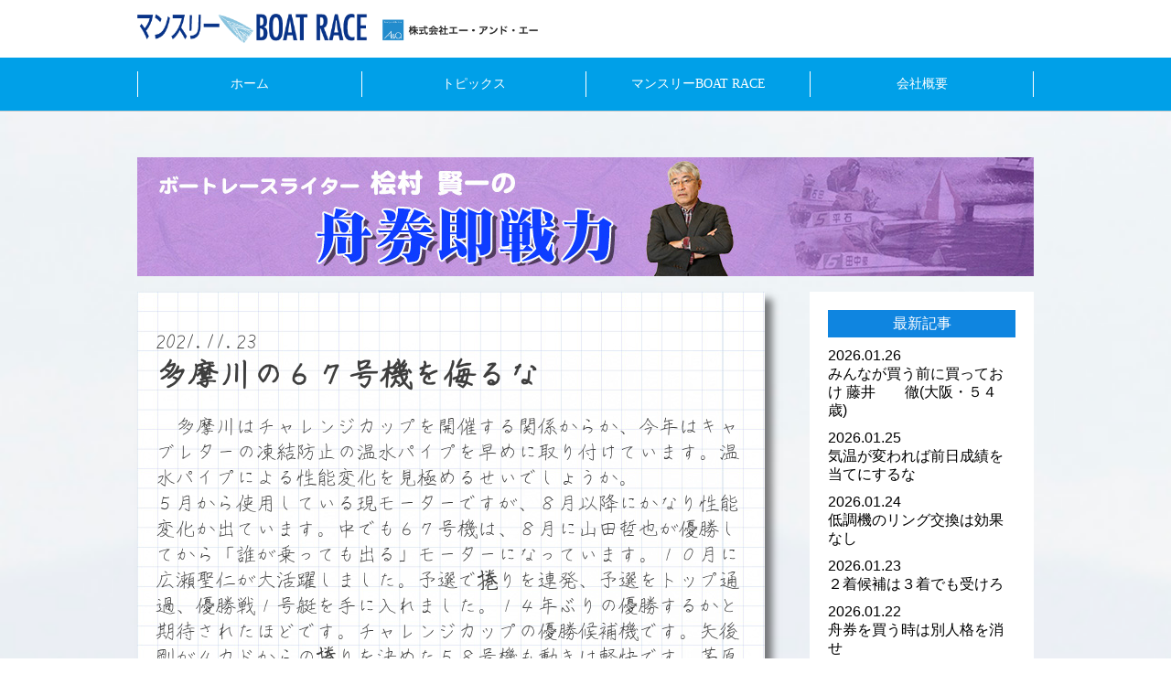

--- FILE ---
content_type: text/html; charset=UTF-8
request_url: https://m-kyotei.jp/blog_himura/%E5%A4%9A%E6%91%A9%E5%B7%9D%E3%81%AE%EF%BC%96%EF%BC%97%E5%8F%B7%E6%A9%9F%E3%82%92%E4%BE%AE%E3%82%8B%E3%81%AA/
body_size: 9221
content:
<!doctype html>
<html lang="ja">
<head>

	<!-- Global site tag (gtag.js) - Google Analytics -->
    <script async src="https://www.googletagmanager.com/gtag/js?id=UA-112701306-1"></script>
    <script>
    window.dataLayer = window.dataLayer || [];
    function gtag(){dataLayer.push(arguments);}
    gtag('js', new Date());

    gtag('config', 'UA-112701306-1');
    </script>
    
    <!-- Google tag (gtag.js) -->
    <script async src="https://www.googletagmanager.com/gtag/js?id=G-PY5524QKKT"></script>
    <script>
    window.dataLayer = window.dataLayer || [];
    function gtag(){dataLayer.push(arguments);}
    gtag('js', new Date());

    gtag('config', 'G-PY5524QKKT');
    </script>

    <meta charset="utf-8">
    <meta http-equiv="Content-Type" content="text/html; charset=UTF-8">
    <meta http-equiv="X-UA-Compatible" content="IE=edge">
    <title> &raquo; 多摩川の６７号機を侮るな 株式会社エー・アンド・エー | A&a</title>
    <meta name="viewport" content="width=device-width, initial-scale=1, minimum-scale=1, maximum-scale=1, user-scalable=no">
    <meta name="viewport" content="width=device-width, initial-scale=1.0">
    <meta name="copyright" content="(c) A&a 2017">
    <meta name="description" content="株式会社エー・アンド・エーは競艇情報誌を編集している企業です。競艇の最新情報、直近予想、ブログをご提供します。">
    <meta name="keywords" content="aanda,エーアンドエー,競艇,予想,マンスリーボートレース,桧村賢一,石井誠司">
    <meta name="google-site-verification" content="VE9iKnhvvSzugm6Gaz3DQNPn011Sg8F3fUONfwan0iI" />
    <meta name="twitter:card" content="summary" />
    <meta name="twitter:site" content="https://m-kyotei.jp/">
    <meta name="twitter:title" content="マンスリーBOAT RACE">
    <!--FAVICON-->
<link rel="icon" href="https://m-kyotei.jp/wpadm/wp-content/themes/a_and_a/images/common/favicon.png" />
<link rel="apple-touch-icon" href="https://m-kyotei.jp/wpadm/wp-content/themes/a_and_a/images/common/favicon.png" />
<link rel="apple-touch-icon-precomposed" href="https://m-kyotei.jp/wpadm/wp-content/themes/a_and_a/images/common/favicon.png" />
    <!--[if lt IE 9]>
<script src="http://html5shiv.googlecode.com/svn/trunk/html5.js"></script>
<![endif]-->
    <!-- CSS -->
    <link rel="stylesheet" type="text/css" href="https://m-kyotei.jp/wpadm/wp-content/themes/a_and_a/style.css" />
    <link rel="stylesheet" type="text/css" href="https://m-kyotei.jp/wpadm/wp-content/themes/a_and_a/css/font-awesome.min.css">
    <link rel="stylesheet" type="text/css" href="https://m-kyotei.jp/wpadm/wp-content/themes/a_and_a/css/foundation-icons.css">
    <link rel="stylesheet" type="text/css" href="https://m-kyotei.jp/wpadm/wp-content/themes/a_and_a/css/font.css">
    <!-- JS -->
    <script src="https://ajax.googleapis.com/ajax/libs/jquery/1.8.3/jquery.min.js"></script>
    <script src="https://m-kyotei.jp/wpadm/wp-content/themes/a_and_a/js/jquery.bxslider.min.js" charset="UTF-8"></script>
    <script src="https://m-kyotei.jp/wpadm/wp-content/themes/a_and_a/js/page-action.js" charset="UTF-8"></script>
    <script type="text/javascript">
        $(document).ready(function(){
            $window = $(window).width();
            if($(window).width() < 980){
            var slide = $('#slide ul').bxSlider({
                mode        : 'fade',
                slideWidth  : $window,
                slideMargin : 0,
                controls    : true,
                auto        : true,
                speed       : 1000,
                pause       : 5000,
                responsive  : true,
                pager       : false,
                onSlideAfter: function(){
                    slide.startAuto();
                }
            });
        }else{
            var slide = $('#slide ul').bxSlider({
                mode        : 'fade',
                slideWidth  : 600,
                slideMargin : 0,
                controls    : true,
                auto        : true,
                speed       : 1000,
                pause       : 5000,
                responsive  : true,
                pager       : false,
                onSlideAfter: function(){
                    slide.startAuto();
                }
            });
        }
        });
    </script>

<meta name="google-site-verification" content="VE9iKnhvvSzugm6Gaz3DQNPn011Sg8F3fUONfwan0iI" />

<meta name='robots' content='max-image-preview:large' />
<script type="text/javascript">
window._wpemojiSettings = {"baseUrl":"https:\/\/s.w.org\/images\/core\/emoji\/14.0.0\/72x72\/","ext":".png","svgUrl":"https:\/\/s.w.org\/images\/core\/emoji\/14.0.0\/svg\/","svgExt":".svg","source":{"concatemoji":"https:\/\/m-kyotei.jp\/wpadm\/wp-includes\/js\/wp-emoji-release.min.js?ver=6.1.1"}};
/*! This file is auto-generated */
!function(e,a,t){var n,r,o,i=a.createElement("canvas"),p=i.getContext&&i.getContext("2d");function s(e,t){var a=String.fromCharCode,e=(p.clearRect(0,0,i.width,i.height),p.fillText(a.apply(this,e),0,0),i.toDataURL());return p.clearRect(0,0,i.width,i.height),p.fillText(a.apply(this,t),0,0),e===i.toDataURL()}function c(e){var t=a.createElement("script");t.src=e,t.defer=t.type="text/javascript",a.getElementsByTagName("head")[0].appendChild(t)}for(o=Array("flag","emoji"),t.supports={everything:!0,everythingExceptFlag:!0},r=0;r<o.length;r++)t.supports[o[r]]=function(e){if(p&&p.fillText)switch(p.textBaseline="top",p.font="600 32px Arial",e){case"flag":return s([127987,65039,8205,9895,65039],[127987,65039,8203,9895,65039])?!1:!s([55356,56826,55356,56819],[55356,56826,8203,55356,56819])&&!s([55356,57332,56128,56423,56128,56418,56128,56421,56128,56430,56128,56423,56128,56447],[55356,57332,8203,56128,56423,8203,56128,56418,8203,56128,56421,8203,56128,56430,8203,56128,56423,8203,56128,56447]);case"emoji":return!s([129777,127995,8205,129778,127999],[129777,127995,8203,129778,127999])}return!1}(o[r]),t.supports.everything=t.supports.everything&&t.supports[o[r]],"flag"!==o[r]&&(t.supports.everythingExceptFlag=t.supports.everythingExceptFlag&&t.supports[o[r]]);t.supports.everythingExceptFlag=t.supports.everythingExceptFlag&&!t.supports.flag,t.DOMReady=!1,t.readyCallback=function(){t.DOMReady=!0},t.supports.everything||(n=function(){t.readyCallback()},a.addEventListener?(a.addEventListener("DOMContentLoaded",n,!1),e.addEventListener("load",n,!1)):(e.attachEvent("onload",n),a.attachEvent("onreadystatechange",function(){"complete"===a.readyState&&t.readyCallback()})),(e=t.source||{}).concatemoji?c(e.concatemoji):e.wpemoji&&e.twemoji&&(c(e.twemoji),c(e.wpemoji)))}(window,document,window._wpemojiSettings);
</script>
<style type="text/css">
img.wp-smiley,
img.emoji {
	display: inline !important;
	border: none !important;
	box-shadow: none !important;
	height: 1em !important;
	width: 1em !important;
	margin: 0 0.07em !important;
	vertical-align: -0.1em !important;
	background: none !important;
	padding: 0 !important;
}
</style>
	<link rel='stylesheet' id='wp-block-library-css' href='https://m-kyotei.jp/wpadm/wp-includes/css/dist/block-library/style.min.css?ver=6.1.1' type='text/css' media='all' />
<link rel='stylesheet' id='classic-theme-styles-css' href='https://m-kyotei.jp/wpadm/wp-includes/css/classic-themes.min.css?ver=1' type='text/css' media='all' />
<style id='global-styles-inline-css' type='text/css'>
body{--wp--preset--color--black: #000000;--wp--preset--color--cyan-bluish-gray: #abb8c3;--wp--preset--color--white: #ffffff;--wp--preset--color--pale-pink: #f78da7;--wp--preset--color--vivid-red: #cf2e2e;--wp--preset--color--luminous-vivid-orange: #ff6900;--wp--preset--color--luminous-vivid-amber: #fcb900;--wp--preset--color--light-green-cyan: #7bdcb5;--wp--preset--color--vivid-green-cyan: #00d084;--wp--preset--color--pale-cyan-blue: #8ed1fc;--wp--preset--color--vivid-cyan-blue: #0693e3;--wp--preset--color--vivid-purple: #9b51e0;--wp--preset--gradient--vivid-cyan-blue-to-vivid-purple: linear-gradient(135deg,rgba(6,147,227,1) 0%,rgb(155,81,224) 100%);--wp--preset--gradient--light-green-cyan-to-vivid-green-cyan: linear-gradient(135deg,rgb(122,220,180) 0%,rgb(0,208,130) 100%);--wp--preset--gradient--luminous-vivid-amber-to-luminous-vivid-orange: linear-gradient(135deg,rgba(252,185,0,1) 0%,rgba(255,105,0,1) 100%);--wp--preset--gradient--luminous-vivid-orange-to-vivid-red: linear-gradient(135deg,rgba(255,105,0,1) 0%,rgb(207,46,46) 100%);--wp--preset--gradient--very-light-gray-to-cyan-bluish-gray: linear-gradient(135deg,rgb(238,238,238) 0%,rgb(169,184,195) 100%);--wp--preset--gradient--cool-to-warm-spectrum: linear-gradient(135deg,rgb(74,234,220) 0%,rgb(151,120,209) 20%,rgb(207,42,186) 40%,rgb(238,44,130) 60%,rgb(251,105,98) 80%,rgb(254,248,76) 100%);--wp--preset--gradient--blush-light-purple: linear-gradient(135deg,rgb(255,206,236) 0%,rgb(152,150,240) 100%);--wp--preset--gradient--blush-bordeaux: linear-gradient(135deg,rgb(254,205,165) 0%,rgb(254,45,45) 50%,rgb(107,0,62) 100%);--wp--preset--gradient--luminous-dusk: linear-gradient(135deg,rgb(255,203,112) 0%,rgb(199,81,192) 50%,rgb(65,88,208) 100%);--wp--preset--gradient--pale-ocean: linear-gradient(135deg,rgb(255,245,203) 0%,rgb(182,227,212) 50%,rgb(51,167,181) 100%);--wp--preset--gradient--electric-grass: linear-gradient(135deg,rgb(202,248,128) 0%,rgb(113,206,126) 100%);--wp--preset--gradient--midnight: linear-gradient(135deg,rgb(2,3,129) 0%,rgb(40,116,252) 100%);--wp--preset--duotone--dark-grayscale: url('#wp-duotone-dark-grayscale');--wp--preset--duotone--grayscale: url('#wp-duotone-grayscale');--wp--preset--duotone--purple-yellow: url('#wp-duotone-purple-yellow');--wp--preset--duotone--blue-red: url('#wp-duotone-blue-red');--wp--preset--duotone--midnight: url('#wp-duotone-midnight');--wp--preset--duotone--magenta-yellow: url('#wp-duotone-magenta-yellow');--wp--preset--duotone--purple-green: url('#wp-duotone-purple-green');--wp--preset--duotone--blue-orange: url('#wp-duotone-blue-orange');--wp--preset--font-size--small: 13px;--wp--preset--font-size--medium: 20px;--wp--preset--font-size--large: 36px;--wp--preset--font-size--x-large: 42px;--wp--preset--spacing--20: 0.44rem;--wp--preset--spacing--30: 0.67rem;--wp--preset--spacing--40: 1rem;--wp--preset--spacing--50: 1.5rem;--wp--preset--spacing--60: 2.25rem;--wp--preset--spacing--70: 3.38rem;--wp--preset--spacing--80: 5.06rem;}:where(.is-layout-flex){gap: 0.5em;}body .is-layout-flow > .alignleft{float: left;margin-inline-start: 0;margin-inline-end: 2em;}body .is-layout-flow > .alignright{float: right;margin-inline-start: 2em;margin-inline-end: 0;}body .is-layout-flow > .aligncenter{margin-left: auto !important;margin-right: auto !important;}body .is-layout-constrained > .alignleft{float: left;margin-inline-start: 0;margin-inline-end: 2em;}body .is-layout-constrained > .alignright{float: right;margin-inline-start: 2em;margin-inline-end: 0;}body .is-layout-constrained > .aligncenter{margin-left: auto !important;margin-right: auto !important;}body .is-layout-constrained > :where(:not(.alignleft):not(.alignright):not(.alignfull)){max-width: var(--wp--style--global--content-size);margin-left: auto !important;margin-right: auto !important;}body .is-layout-constrained > .alignwide{max-width: var(--wp--style--global--wide-size);}body .is-layout-flex{display: flex;}body .is-layout-flex{flex-wrap: wrap;align-items: center;}body .is-layout-flex > *{margin: 0;}:where(.wp-block-columns.is-layout-flex){gap: 2em;}.has-black-color{color: var(--wp--preset--color--black) !important;}.has-cyan-bluish-gray-color{color: var(--wp--preset--color--cyan-bluish-gray) !important;}.has-white-color{color: var(--wp--preset--color--white) !important;}.has-pale-pink-color{color: var(--wp--preset--color--pale-pink) !important;}.has-vivid-red-color{color: var(--wp--preset--color--vivid-red) !important;}.has-luminous-vivid-orange-color{color: var(--wp--preset--color--luminous-vivid-orange) !important;}.has-luminous-vivid-amber-color{color: var(--wp--preset--color--luminous-vivid-amber) !important;}.has-light-green-cyan-color{color: var(--wp--preset--color--light-green-cyan) !important;}.has-vivid-green-cyan-color{color: var(--wp--preset--color--vivid-green-cyan) !important;}.has-pale-cyan-blue-color{color: var(--wp--preset--color--pale-cyan-blue) !important;}.has-vivid-cyan-blue-color{color: var(--wp--preset--color--vivid-cyan-blue) !important;}.has-vivid-purple-color{color: var(--wp--preset--color--vivid-purple) !important;}.has-black-background-color{background-color: var(--wp--preset--color--black) !important;}.has-cyan-bluish-gray-background-color{background-color: var(--wp--preset--color--cyan-bluish-gray) !important;}.has-white-background-color{background-color: var(--wp--preset--color--white) !important;}.has-pale-pink-background-color{background-color: var(--wp--preset--color--pale-pink) !important;}.has-vivid-red-background-color{background-color: var(--wp--preset--color--vivid-red) !important;}.has-luminous-vivid-orange-background-color{background-color: var(--wp--preset--color--luminous-vivid-orange) !important;}.has-luminous-vivid-amber-background-color{background-color: var(--wp--preset--color--luminous-vivid-amber) !important;}.has-light-green-cyan-background-color{background-color: var(--wp--preset--color--light-green-cyan) !important;}.has-vivid-green-cyan-background-color{background-color: var(--wp--preset--color--vivid-green-cyan) !important;}.has-pale-cyan-blue-background-color{background-color: var(--wp--preset--color--pale-cyan-blue) !important;}.has-vivid-cyan-blue-background-color{background-color: var(--wp--preset--color--vivid-cyan-blue) !important;}.has-vivid-purple-background-color{background-color: var(--wp--preset--color--vivid-purple) !important;}.has-black-border-color{border-color: var(--wp--preset--color--black) !important;}.has-cyan-bluish-gray-border-color{border-color: var(--wp--preset--color--cyan-bluish-gray) !important;}.has-white-border-color{border-color: var(--wp--preset--color--white) !important;}.has-pale-pink-border-color{border-color: var(--wp--preset--color--pale-pink) !important;}.has-vivid-red-border-color{border-color: var(--wp--preset--color--vivid-red) !important;}.has-luminous-vivid-orange-border-color{border-color: var(--wp--preset--color--luminous-vivid-orange) !important;}.has-luminous-vivid-amber-border-color{border-color: var(--wp--preset--color--luminous-vivid-amber) !important;}.has-light-green-cyan-border-color{border-color: var(--wp--preset--color--light-green-cyan) !important;}.has-vivid-green-cyan-border-color{border-color: var(--wp--preset--color--vivid-green-cyan) !important;}.has-pale-cyan-blue-border-color{border-color: var(--wp--preset--color--pale-cyan-blue) !important;}.has-vivid-cyan-blue-border-color{border-color: var(--wp--preset--color--vivid-cyan-blue) !important;}.has-vivid-purple-border-color{border-color: var(--wp--preset--color--vivid-purple) !important;}.has-vivid-cyan-blue-to-vivid-purple-gradient-background{background: var(--wp--preset--gradient--vivid-cyan-blue-to-vivid-purple) !important;}.has-light-green-cyan-to-vivid-green-cyan-gradient-background{background: var(--wp--preset--gradient--light-green-cyan-to-vivid-green-cyan) !important;}.has-luminous-vivid-amber-to-luminous-vivid-orange-gradient-background{background: var(--wp--preset--gradient--luminous-vivid-amber-to-luminous-vivid-orange) !important;}.has-luminous-vivid-orange-to-vivid-red-gradient-background{background: var(--wp--preset--gradient--luminous-vivid-orange-to-vivid-red) !important;}.has-very-light-gray-to-cyan-bluish-gray-gradient-background{background: var(--wp--preset--gradient--very-light-gray-to-cyan-bluish-gray) !important;}.has-cool-to-warm-spectrum-gradient-background{background: var(--wp--preset--gradient--cool-to-warm-spectrum) !important;}.has-blush-light-purple-gradient-background{background: var(--wp--preset--gradient--blush-light-purple) !important;}.has-blush-bordeaux-gradient-background{background: var(--wp--preset--gradient--blush-bordeaux) !important;}.has-luminous-dusk-gradient-background{background: var(--wp--preset--gradient--luminous-dusk) !important;}.has-pale-ocean-gradient-background{background: var(--wp--preset--gradient--pale-ocean) !important;}.has-electric-grass-gradient-background{background: var(--wp--preset--gradient--electric-grass) !important;}.has-midnight-gradient-background{background: var(--wp--preset--gradient--midnight) !important;}.has-small-font-size{font-size: var(--wp--preset--font-size--small) !important;}.has-medium-font-size{font-size: var(--wp--preset--font-size--medium) !important;}.has-large-font-size{font-size: var(--wp--preset--font-size--large) !important;}.has-x-large-font-size{font-size: var(--wp--preset--font-size--x-large) !important;}
.wp-block-navigation a:where(:not(.wp-element-button)){color: inherit;}
:where(.wp-block-columns.is-layout-flex){gap: 2em;}
.wp-block-pullquote{font-size: 1.5em;line-height: 1.6;}
</style>
<link rel='stylesheet' id='contact-form-7-css' href='https://m-kyotei.jp/wpadm/wp-content/plugins/contact-form-7/includes/css/styles.css?ver=5.4.1' type='text/css' media='all' />
<link rel='stylesheet' id='fancybox-css' href='https://m-kyotei.jp/wpadm/wp-content/plugins/easy-fancybox/css/jquery.fancybox.min.css?ver=1.3.24' type='text/css' media='screen' />
<link rel='stylesheet' id='cf7cf-style-css' href='https://m-kyotei.jp/wpadm/wp-content/plugins/cf7-conditional-fields/style.css?ver=2.0.3' type='text/css' media='all' />
<script type='text/javascript' src='https://m-kyotei.jp/wpadm/wp-includes/js/jquery/jquery.min.js?ver=3.6.1' id='jquery-core-js'></script>
<script type='text/javascript' src='https://m-kyotei.jp/wpadm/wp-includes/js/jquery/jquery-migrate.min.js?ver=3.3.2' id='jquery-migrate-js'></script>
<link rel="https://api.w.org/" href="https://m-kyotei.jp/wp-json/" /><link rel="EditURI" type="application/rsd+xml" title="RSD" href="https://m-kyotei.jp/wpadm/xmlrpc.php?rsd" />
<link rel="wlwmanifest" type="application/wlwmanifest+xml" href="https://m-kyotei.jp/wpadm/wp-includes/wlwmanifest.xml" />
<meta name="generator" content="WordPress 6.1.1" />
<link rel="canonical" href="https://m-kyotei.jp/blog_himura/%e5%a4%9a%e6%91%a9%e5%b7%9d%e3%81%ae%ef%bc%96%ef%bc%97%e5%8f%b7%e6%a9%9f%e3%82%92%e4%be%ae%e3%82%8b%e3%81%aa/" />
<link rel='shortlink' href='https://m-kyotei.jp/?p=13569' />
<link rel="alternate" type="application/json+oembed" href="https://m-kyotei.jp/wp-json/oembed/1.0/embed?url=https%3A%2F%2Fm-kyotei.jp%2Fblog_himura%2F%25e5%25a4%259a%25e6%2591%25a9%25e5%25b7%259d%25e3%2581%25ae%25ef%25bc%2596%25ef%25bc%2597%25e5%258f%25b7%25e6%25a9%259f%25e3%2582%2592%25e4%25be%25ae%25e3%2582%258b%25e3%2581%25aa%2F" />
<link rel="alternate" type="text/xml+oembed" href="https://m-kyotei.jp/wp-json/oembed/1.0/embed?url=https%3A%2F%2Fm-kyotei.jp%2Fblog_himura%2F%25e5%25a4%259a%25e6%2591%25a9%25e5%25b7%259d%25e3%2581%25ae%25ef%25bc%2596%25ef%25bc%2597%25e5%258f%25b7%25e6%25a9%259f%25e3%2582%2592%25e4%25be%25ae%25e3%2582%258b%25e3%2581%25aa%2F&#038;format=xml" />
</head>

<body>
<div id="header">
    <div class="wrapper">
        <a href="https://m-kyotei.jp/"><img id="company_logo" src="https://m-kyotei.jp/wpadm/wp-content/themes/a_and_a/images/common/logo.png" alt="A&a"></a>
<!--            <h1>株式会社エー・アンド・エー</h1>-->
        <span class="spmenu_btn"></span>
    </div>
    <div id="header_menu">
        <div class="wrapper">
            <div id="global_nav">
                <nav>
                    <ul>
                        <li><a href="https://m-kyotei.jp/">ホーム</a></li>
                        <li><a href="https://m-kyotei.jp/info">トピックス</a></li>
                        <li><a href="https://m-kyotei.jp/monthly_br">マンスリーBOAT RACE</a></li>
                        <li><a href="https://m-kyotei.jp/#about_main">会社概要</a></li>
                    </ul>
                </nav>
            </div>
        </div>
    </div>
</div>
<div id="page_main" class="himura">
		<div class="wrapper">
		<h2 class="page_index"><img src="https://m-kyotei.jp/wpadm/wp-content/themes/a_and_a/images/header/header-himura.jpg"></h2>
			<div id="blog_main">
				<div class="text">
	                							<p class="date">2021.11.23</p>
	                    	<h2>多摩川の６７号機を侮るな</h2>
							<div class="clearfix"><p>　多摩川はチャレンジカップを開催する関係からか、今年はキャブレターの凍結防止の温水パイプを早めに取り付けています。温水パイプによる性能変化を見極めるせいでしょうか。<br />
  ５月から使用している現モーターですが、８月以降にかなり性能変化か出ています。中でも６７号機は、８月に山田哲也が優勝してから「誰が乗っても出る」モーターになっています。１０月に広瀬聖仁が大活躍しました。予選で捲りを連発、予選をトップ通過、優勝戦１号艇を手に入れました。１４年ぶりの優勝するかと期待されたほどです。チャレンジカップの優勝候補機です。矢後剛が４カドからの捲りを決めた５８号機も動きは軽快です。茅原悠紀か周年で優勝した４９号機も期待できます。<br />
６７号機…湯川浩司　２R、６R<br />
５８号機…新田雄史　７R<br />
４９号機…今垣光太郎　８R</p>
</div>
										</div>
				<div id="side_area">
	                <nav class="side_nav">
	                    <h2>最新記事</h2>
	                    <ul>
	                    	                        <li>
	                            <a href="https://m-kyotei.jp/blog_himura/%e3%81%bf%e3%82%93%e3%81%aa%e3%81%8c%e8%b2%b7%e3%81%86%e5%89%8d%e3%81%ab%e8%b2%b7%e3%81%a3%e3%81%a6%e3%81%8a%e3%81%91-%e8%97%a4%e4%ba%95%e3%80%80%e3%80%80%e5%be%b9%e5%a4%a7%e9%98%aa%e3%83%bb/">
	                                <p class="date">2026.01.26</p>
	                                <p class="title">みんなが買う前に買っておけ   藤井　　徹(大阪・５４歳)</p>
	                            </a>
	                        </li>
	                        	                        <li>
	                            <a href="https://m-kyotei.jp/blog_himura/%e6%b0%97%e6%b8%a9%e3%81%8c%e5%a4%89%e3%82%8f%e3%82%8c%e3%81%b0%e5%89%8d%e6%97%a5%e6%88%90%e7%b8%be%e3%82%92%e5%bd%93%e3%81%a6%e3%81%ab%e3%81%99%e3%82%8b%e3%81%aa/">
	                                <p class="date">2026.01.25</p>
	                                <p class="title">気温が変われば前日成績を当てにするな</p>
	                            </a>
	                        </li>
	                        	                        <li>
	                            <a href="https://m-kyotei.jp/blog_himura/%e4%bd%8e%e8%aa%bf%e6%a9%9f%e3%81%ae%e3%83%aa%e3%83%b3%e3%82%b0%e4%ba%a4%e6%8f%9b%e3%81%af%e5%8a%b9%e6%9e%9c%e3%81%aa%e3%81%97/">
	                                <p class="date">2026.01.24</p>
	                                <p class="title">低調機のリング交換は効果なし</p>
	                            </a>
	                        </li>
	                        	                        <li>
	                            <a href="https://m-kyotei.jp/blog_himura/%ef%bc%92%e7%9d%80%e5%80%99%e8%a3%9c%e3%81%af%ef%bc%93%e7%9d%80%e3%81%a7%e3%82%82%e5%8f%97%e3%81%91%e3%82%8d/">
	                                <p class="date">2026.01.23</p>
	                                <p class="title">２着候補は３着でも受けろ</p>
	                            </a>
	                        </li>
	                        	                        <li>
	                            <a href="https://m-kyotei.jp/blog_himura/%e8%88%9f%e5%88%b8%e3%82%92%e8%b2%b7%e3%81%86%e6%99%82%e3%81%af%e5%88%a5%e4%ba%ba%e6%a0%bc%e3%82%92%e6%b6%88%e3%81%9b/">
	                                <p class="date">2026.01.22</p>
	                                <p class="title">舟券を買う時は別人格を消せ</p>
	                            </a>
	                        </li>
	                        	                    </ul>
	                </nav>
	                <nav class="archive_nav">
	                    <h2>月別アーカイブ</h2>
	                    <ul>
	                        	<li><a href='https://m-kyotei.jp/2026/01/?post_type=blog_himura'>2026年1月</a>&nbsp;(26)</li>
	<li><a href='https://m-kyotei.jp/2025/12/?post_type=blog_himura'>2025年12月</a>&nbsp;(31)</li>
	<li><a href='https://m-kyotei.jp/2025/11/?post_type=blog_himura'>2025年11月</a>&nbsp;(30)</li>
	<li><a href='https://m-kyotei.jp/2025/10/?post_type=blog_himura'>2025年10月</a>&nbsp;(31)</li>
	<li><a href='https://m-kyotei.jp/2025/09/?post_type=blog_himura'>2025年9月</a>&nbsp;(30)</li>
	<li><a href='https://m-kyotei.jp/2025/08/?post_type=blog_himura'>2025年8月</a>&nbsp;(31)</li>
	<li><a href='https://m-kyotei.jp/2025/07/?post_type=blog_himura'>2025年7月</a>&nbsp;(31)</li>
	<li><a href='https://m-kyotei.jp/2025/06/?post_type=blog_himura'>2025年6月</a>&nbsp;(30)</li>
	<li><a href='https://m-kyotei.jp/2025/05/?post_type=blog_himura'>2025年5月</a>&nbsp;(31)</li>
	<li><a href='https://m-kyotei.jp/2025/04/?post_type=blog_himura'>2025年4月</a>&nbsp;(30)</li>
	<li><a href='https://m-kyotei.jp/2025/03/?post_type=blog_himura'>2025年3月</a>&nbsp;(31)</li>
	<li><a href='https://m-kyotei.jp/2025/02/?post_type=blog_himura'>2025年2月</a>&nbsp;(28)</li>
	<li><a href='https://m-kyotei.jp/2025/01/?post_type=blog_himura'>2025年1月</a>&nbsp;(32)</li>
	<li><a href='https://m-kyotei.jp/2024/12/?post_type=blog_himura'>2024年12月</a>&nbsp;(31)</li>
	<li><a href='https://m-kyotei.jp/2024/11/?post_type=blog_himura'>2024年11月</a>&nbsp;(31)</li>
	<li><a href='https://m-kyotei.jp/2024/10/?post_type=blog_himura'>2024年10月</a>&nbsp;(31)</li>
	<li><a href='https://m-kyotei.jp/2024/09/?post_type=blog_himura'>2024年9月</a>&nbsp;(30)</li>
	<li><a href='https://m-kyotei.jp/2024/08/?post_type=blog_himura'>2024年8月</a>&nbsp;(32)</li>
	<li><a href='https://m-kyotei.jp/2024/07/?post_type=blog_himura'>2024年7月</a>&nbsp;(32)</li>
	<li><a href='https://m-kyotei.jp/2024/06/?post_type=blog_himura'>2024年6月</a>&nbsp;(30)</li>
	<li><a href='https://m-kyotei.jp/2024/05/?post_type=blog_himura'>2024年5月</a>&nbsp;(32)</li>
	<li><a href='https://m-kyotei.jp/2024/04/?post_type=blog_himura'>2024年4月</a>&nbsp;(30)</li>
	<li><a href='https://m-kyotei.jp/2024/03/?post_type=blog_himura'>2024年3月</a>&nbsp;(31)</li>
	<li><a href='https://m-kyotei.jp/2024/02/?post_type=blog_himura'>2024年2月</a>&nbsp;(29)</li>
	<li><a href='https://m-kyotei.jp/2024/01/?post_type=blog_himura'>2024年1月</a>&nbsp;(31)</li>
	<li><a href='https://m-kyotei.jp/2023/12/?post_type=blog_himura'>2023年12月</a>&nbsp;(31)</li>
	<li><a href='https://m-kyotei.jp/2023/11/?post_type=blog_himura'>2023年11月</a>&nbsp;(30)</li>
	<li><a href='https://m-kyotei.jp/2023/10/?post_type=blog_himura'>2023年10月</a>&nbsp;(31)</li>
	<li><a href='https://m-kyotei.jp/2023/09/?post_type=blog_himura'>2023年9月</a>&nbsp;(30)</li>
	<li><a href='https://m-kyotei.jp/2023/08/?post_type=blog_himura'>2023年8月</a>&nbsp;(31)</li>
	<li><a href='https://m-kyotei.jp/2023/07/?post_type=blog_himura'>2023年7月</a>&nbsp;(31)</li>
	<li><a href='https://m-kyotei.jp/2023/06/?post_type=blog_himura'>2023年6月</a>&nbsp;(30)</li>
	<li><a href='https://m-kyotei.jp/2023/05/?post_type=blog_himura'>2023年5月</a>&nbsp;(31)</li>
	<li><a href='https://m-kyotei.jp/2023/04/?post_type=blog_himura'>2023年4月</a>&nbsp;(31)</li>
	<li><a href='https://m-kyotei.jp/2023/03/?post_type=blog_himura'>2023年3月</a>&nbsp;(31)</li>
	<li><a href='https://m-kyotei.jp/2023/02/?post_type=blog_himura'>2023年2月</a>&nbsp;(28)</li>
	<li><a href='https://m-kyotei.jp/2023/01/?post_type=blog_himura'>2023年1月</a>&nbsp;(31)</li>
	<li><a href='https://m-kyotei.jp/2022/12/?post_type=blog_himura'>2022年12月</a>&nbsp;(31)</li>
	<li><a href='https://m-kyotei.jp/2022/11/?post_type=blog_himura'>2022年11月</a>&nbsp;(30)</li>
	<li><a href='https://m-kyotei.jp/2022/10/?post_type=blog_himura'>2022年10月</a>&nbsp;(31)</li>
	<li><a href='https://m-kyotei.jp/2022/09/?post_type=blog_himura'>2022年9月</a>&nbsp;(30)</li>
	<li><a href='https://m-kyotei.jp/2022/08/?post_type=blog_himura'>2022年8月</a>&nbsp;(31)</li>
	<li><a href='https://m-kyotei.jp/2022/07/?post_type=blog_himura'>2022年7月</a>&nbsp;(31)</li>
	<li><a href='https://m-kyotei.jp/2022/06/?post_type=blog_himura'>2022年6月</a>&nbsp;(30)</li>
	<li><a href='https://m-kyotei.jp/2022/05/?post_type=blog_himura'>2022年5月</a>&nbsp;(31)</li>
	<li><a href='https://m-kyotei.jp/2022/04/?post_type=blog_himura'>2022年4月</a>&nbsp;(30)</li>
	<li><a href='https://m-kyotei.jp/2022/03/?post_type=blog_himura'>2022年3月</a>&nbsp;(31)</li>
	<li><a href='https://m-kyotei.jp/2022/02/?post_type=blog_himura'>2022年2月</a>&nbsp;(28)</li>
	<li><a href='https://m-kyotei.jp/2022/01/?post_type=blog_himura'>2022年1月</a>&nbsp;(31)</li>
	<li><a href='https://m-kyotei.jp/2021/12/?post_type=blog_himura'>2021年12月</a>&nbsp;(31)</li>
	<li><a href='https://m-kyotei.jp/2021/11/?post_type=blog_himura'>2021年11月</a>&nbsp;(30)</li>
	<li><a href='https://m-kyotei.jp/2021/10/?post_type=blog_himura'>2021年10月</a>&nbsp;(31)</li>
	<li><a href='https://m-kyotei.jp/2021/09/?post_type=blog_himura'>2021年9月</a>&nbsp;(30)</li>
	<li><a href='https://m-kyotei.jp/2021/08/?post_type=blog_himura'>2021年8月</a>&nbsp;(31)</li>
	<li><a href='https://m-kyotei.jp/2021/07/?post_type=blog_himura'>2021年7月</a>&nbsp;(28)</li>
	<li><a href='https://m-kyotei.jp/2021/06/?post_type=blog_himura'>2021年6月</a>&nbsp;(30)</li>
	<li><a href='https://m-kyotei.jp/2021/05/?post_type=blog_himura'>2021年5月</a>&nbsp;(31)</li>
	<li><a href='https://m-kyotei.jp/2021/04/?post_type=blog_himura'>2021年4月</a>&nbsp;(30)</li>
	<li><a href='https://m-kyotei.jp/2021/03/?post_type=blog_himura'>2021年3月</a>&nbsp;(31)</li>
	<li><a href='https://m-kyotei.jp/2021/02/?post_type=blog_himura'>2021年2月</a>&nbsp;(31)</li>
	<li><a href='https://m-kyotei.jp/2021/01/?post_type=blog_himura'>2021年1月</a>&nbsp;(31)</li>
	<li><a href='https://m-kyotei.jp/2020/12/?post_type=blog_himura'>2020年12月</a>&nbsp;(30)</li>
	<li><a href='https://m-kyotei.jp/2020/11/?post_type=blog_himura'>2020年11月</a>&nbsp;(29)</li>
	<li><a href='https://m-kyotei.jp/2020/10/?post_type=blog_himura'>2020年10月</a>&nbsp;(31)</li>
	<li><a href='https://m-kyotei.jp/2020/09/?post_type=blog_himura'>2020年9月</a>&nbsp;(30)</li>
	<li><a href='https://m-kyotei.jp/2020/08/?post_type=blog_himura'>2020年8月</a>&nbsp;(30)</li>
	<li><a href='https://m-kyotei.jp/2020/07/?post_type=blog_himura'>2020年7月</a>&nbsp;(30)</li>
	<li><a href='https://m-kyotei.jp/2020/06/?post_type=blog_himura'>2020年6月</a>&nbsp;(30)</li>
	<li><a href='https://m-kyotei.jp/2020/05/?post_type=blog_himura'>2020年5月</a>&nbsp;(31)</li>
	<li><a href='https://m-kyotei.jp/2020/04/?post_type=blog_himura'>2020年4月</a>&nbsp;(32)</li>
	<li><a href='https://m-kyotei.jp/2020/03/?post_type=blog_himura'>2020年3月</a>&nbsp;(29)</li>
	<li><a href='https://m-kyotei.jp/2020/02/?post_type=blog_himura'>2020年2月</a>&nbsp;(29)</li>
	<li><a href='https://m-kyotei.jp/2020/01/?post_type=blog_himura'>2020年1月</a>&nbsp;(29)</li>
	<li><a href='https://m-kyotei.jp/2019/12/?post_type=blog_himura'>2019年12月</a>&nbsp;(27)</li>
	<li><a href='https://m-kyotei.jp/2019/11/?post_type=blog_himura'>2019年11月</a>&nbsp;(31)</li>
	<li><a href='https://m-kyotei.jp/2019/10/?post_type=blog_himura'>2019年10月</a>&nbsp;(29)</li>
	<li><a href='https://m-kyotei.jp/2019/09/?post_type=blog_himura'>2019年9月</a>&nbsp;(31)</li>
	<li><a href='https://m-kyotei.jp/2019/08/?post_type=blog_himura'>2019年8月</a>&nbsp;(29)</li>
	<li><a href='https://m-kyotei.jp/2019/07/?post_type=blog_himura'>2019年7月</a>&nbsp;(29)</li>
	<li><a href='https://m-kyotei.jp/2019/06/?post_type=blog_himura'>2019年6月</a>&nbsp;(27)</li>
	<li><a href='https://m-kyotei.jp/2019/05/?post_type=blog_himura'>2019年5月</a>&nbsp;(29)</li>
	<li><a href='https://m-kyotei.jp/2019/04/?post_type=blog_himura'>2019年4月</a>&nbsp;(29)</li>
	<li><a href='https://m-kyotei.jp/2019/03/?post_type=blog_himura'>2019年3月</a>&nbsp;(28)</li>
	<li><a href='https://m-kyotei.jp/2019/02/?post_type=blog_himura'>2019年2月</a>&nbsp;(26)</li>
	<li><a href='https://m-kyotei.jp/2019/01/?post_type=blog_himura'>2019年1月</a>&nbsp;(31)</li>
	<li><a href='https://m-kyotei.jp/2018/12/?post_type=blog_himura'>2018年12月</a>&nbsp;(30)</li>
	<li><a href='https://m-kyotei.jp/2018/11/?post_type=blog_himura'>2018年11月</a>&nbsp;(31)</li>
	<li><a href='https://m-kyotei.jp/2018/10/?post_type=blog_himura'>2018年10月</a>&nbsp;(31)</li>
	<li><a href='https://m-kyotei.jp/2018/09/?post_type=blog_himura'>2018年9月</a>&nbsp;(30)</li>
	<li><a href='https://m-kyotei.jp/2018/08/?post_type=blog_himura'>2018年8月</a>&nbsp;(33)</li>
	<li><a href='https://m-kyotei.jp/2018/07/?post_type=blog_himura'>2018年7月</a>&nbsp;(31)</li>
	<li><a href='https://m-kyotei.jp/2018/06/?post_type=blog_himura'>2018年6月</a>&nbsp;(31)</li>
	<li><a href='https://m-kyotei.jp/2018/05/?post_type=blog_himura'>2018年5月</a>&nbsp;(30)</li>
	<li><a href='https://m-kyotei.jp/2018/04/?post_type=blog_himura'>2018年4月</a>&nbsp;(29)</li>
	<li><a href='https://m-kyotei.jp/2018/03/?post_type=blog_himura'>2018年3月</a>&nbsp;(29)</li>
	<li><a href='https://m-kyotei.jp/2018/02/?post_type=blog_himura'>2018年2月</a>&nbsp;(26)</li>
	<li><a href='https://m-kyotei.jp/2018/01/?post_type=blog_himura'>2018年1月</a>&nbsp;(30)</li>
	<li><a href='https://m-kyotei.jp/2017/12/?post_type=blog_himura'>2017年12月</a>&nbsp;(28)</li>
	<li><a href='https://m-kyotei.jp/2017/11/?post_type=blog_himura'>2017年11月</a>&nbsp;(29)</li>
	<li><a href='https://m-kyotei.jp/2017/10/?post_type=blog_himura'>2017年10月</a>&nbsp;(31)</li>
	<li><a href='https://m-kyotei.jp/2017/09/?post_type=blog_himura'>2017年9月</a>&nbsp;(27)</li>
	<li><a href='https://m-kyotei.jp/2017/08/?post_type=blog_himura'>2017年8月</a>&nbsp;(31)</li>
	<li><a href='https://m-kyotei.jp/2017/07/?post_type=blog_himura'>2017年7月</a>&nbsp;(30)</li>
	<li><a href='https://m-kyotei.jp/2017/06/?post_type=blog_himura'>2017年6月</a>&nbsp;(30)</li>
	<li><a href='https://m-kyotei.jp/2017/05/?post_type=blog_himura'>2017年5月</a>&nbsp;(12)</li>
	                    </ul>
	                </nav>
	            </div>
			</div>
		</div>
</div>
<footer>
<div id="footer">
    <div id="footer_nav">
        <div class="wrapper">
            <div id="company_info">
                <h3>株式会社エー・アンド・エー</h3>
                <p>住所: 〒600-8431　京都市下京区綾小路室町西入ル　グランドビル21　201号</p>
            </div>
            <div id="footer_menu">
                <h3>メニュー</h3>
                <ul>
                    <li><a href="https://m-kyotei.jp/">ホーム</a></li>
                    <li><a href="#topix_main">トピックス</a></li>
                    <li><a href="#backnumber_main">マンスリーBOAT RACE</a></li>
                    <li><a href="#company_main">会社概要</a></li>
                </ul>
            </div>
        </div>
    </div>
    <small class="copyright">CopyRight&copy; 2019 株式会社エー・アンド・エー All Rights Reserved.</small>
</div>

<script type='text/javascript' src='https://m-kyotei.jp/wpadm/wp-includes/js/dist/vendor/regenerator-runtime.min.js?ver=0.13.9' id='regenerator-runtime-js'></script>
<script type='text/javascript' src='https://m-kyotei.jp/wpadm/wp-includes/js/dist/vendor/wp-polyfill.min.js?ver=3.15.0' id='wp-polyfill-js'></script>
<script type='text/javascript' id='contact-form-7-js-extra'>
/* <![CDATA[ */
var wpcf7 = {"api":{"root":"https:\/\/m-kyotei.jp\/wp-json\/","namespace":"contact-form-7\/v1"}};
/* ]]> */
</script>
<script type='text/javascript' src='https://m-kyotei.jp/wpadm/wp-content/plugins/contact-form-7/includes/js/index.js?ver=5.4.1' id='contact-form-7-js'></script>
<script type='text/javascript' src='https://m-kyotei.jp/wpadm/wp-content/plugins/easy-fancybox/js/jquery.fancybox.min.js?ver=1.3.24' id='jquery-fancybox-js'></script>
<script type='text/javascript' id='jquery-fancybox-js-after'>
var fb_timeout, fb_opts={'overlayShow':true,'hideOnOverlayClick':true,'showCloseButton':true,'margin':20,'centerOnScroll':true,'enableEscapeButton':true,'autoScale':true };
if(typeof easy_fancybox_handler==='undefined'){
var easy_fancybox_handler=function(){
jQuery('.nofancybox,a.wp-block-file__button,a.pin-it-button,a[href*="pinterest.com/pin/create"],a[href*="facebook.com/share"],a[href*="twitter.com/share"]').addClass('nolightbox');
/* IMG */
var fb_IMG_select='a[href*=".jpg"]:not(.nolightbox,li.nolightbox>a),area[href*=".jpg"]:not(.nolightbox),a[href*=".jpeg"]:not(.nolightbox,li.nolightbox>a),area[href*=".jpeg"]:not(.nolightbox),a[href*=".png"]:not(.nolightbox,li.nolightbox>a),area[href*=".png"]:not(.nolightbox)';
jQuery(fb_IMG_select).addClass('fancybox image');
var fb_IMG_sections=jQuery('.gallery,.wp-block-gallery,.tiled-gallery,.wp-block-jetpack-tiled-gallery');
fb_IMG_sections.each(function(){jQuery(this).find(fb_IMG_select).attr('rel','gallery-'+fb_IMG_sections.index(this));});
jQuery('a.fancybox,area.fancybox,li.fancybox a').each(function(){jQuery(this).fancybox(jQuery.extend({},fb_opts,{'transitionIn':'elastic','easingIn':'easeOutBack','transitionOut':'elastic','easingOut':'easeInBack','opacity':false,'hideOnContentClick':false,'titleShow':false,'titlePosition':'over','titleFromAlt':true,'showNavArrows':true,'enableKeyboardNav':true,'cyclic':false}))});
/* YouTube */
jQuery('a[href*="youtu.be/"],area[href*="youtu.be/"],a[href*="youtube.com/"],area[href*="youtube.com/"]').filter(function(){return this.href.match(/\/(?:youtu\.be|watch\?|embed\/)/);}).not('.nolightbox,li.nolightbox>a').addClass('fancybox-youtube');
jQuery('a.fancybox-youtube,area.fancybox-youtube,li.fancybox-youtube a').each(function(){jQuery(this).fancybox(jQuery.extend({},fb_opts,{'type':'iframe','width':640,'height':360,'keepRatio':1,'titleShow':false,'titlePosition':'float','titleFromAlt':true,'onStart':function(a,i,o){var splitOn=a[i].href.indexOf("?");var urlParms=(splitOn>-1)?a[i].href.substring(splitOn):"";o.allowfullscreen=(urlParms.indexOf("fs=0")>-1)?false:true;o.href=a[i].href.replace(/https?:\/\/(?:www\.)?youtu(?:\.be\/([^\?]+)\??|be\.com\/watch\?(.*(?=v=))v=([^&]+))(.*)/gi,"https://www.youtube.com/embed/$1$3?$2$4&autoplay=1");}}))});};
jQuery('a.fancybox-close').on('click',function(e){e.preventDefault();jQuery.fancybox.close()});
};
var easy_fancybox_auto=function(){setTimeout(function(){jQuery('#fancybox-auto').trigger('click')},1000);};
jQuery(easy_fancybox_handler);jQuery(document).on('post-load',easy_fancybox_handler);
jQuery(easy_fancybox_auto);
</script>
<script type='text/javascript' src='https://m-kyotei.jp/wpadm/wp-content/plugins/easy-fancybox/js/jquery.easing.min.js?ver=1.4.1' id='jquery-easing-js'></script>
<script type='text/javascript' src='https://m-kyotei.jp/wpadm/wp-content/plugins/easy-fancybox/js/jquery.mousewheel.min.js?ver=3.1.13' id='jquery-mousewheel-js'></script>
<script type='text/javascript' id='wpcf7cf-scripts-js-extra'>
/* <![CDATA[ */
var wpcf7cf_global_settings = {"ajaxurl":"https:\/\/m-kyotei.jp\/wpadm\/wp-admin\/admin-ajax.php"};
/* ]]> */
</script>
<script type='text/javascript' src='https://m-kyotei.jp/wpadm/wp-content/plugins/cf7-conditional-fields/js/scripts.js?ver=2.0.3' id='wpcf7cf-scripts-js'></script>
</footer>
</body>
</html>
